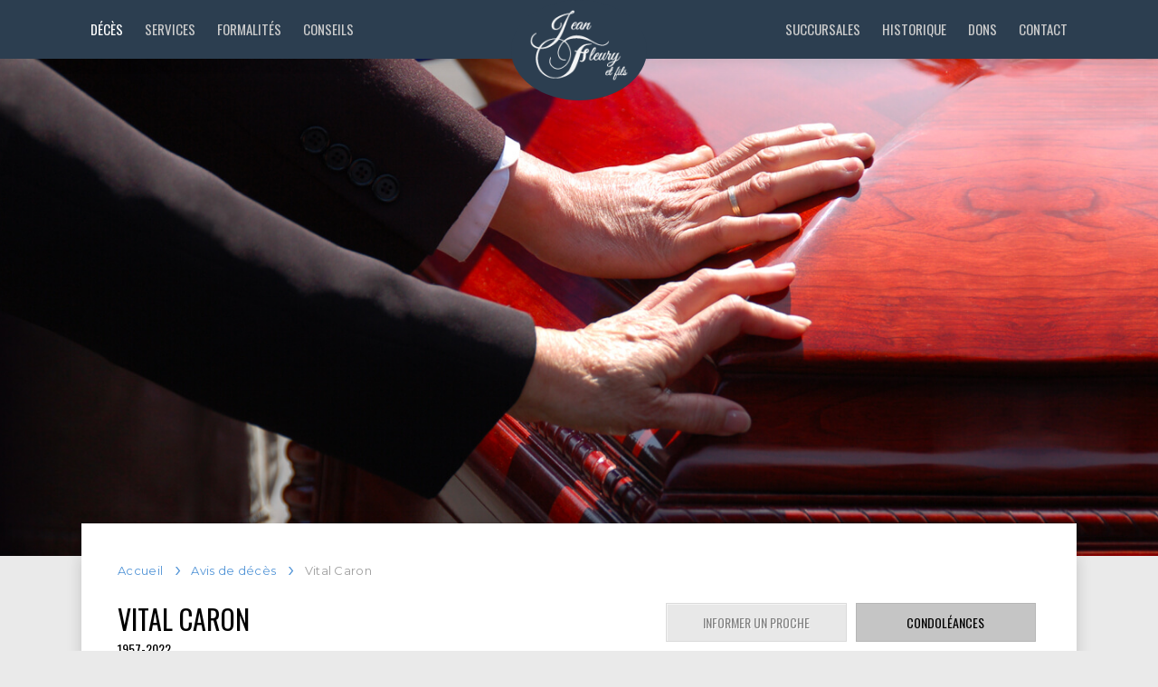

--- FILE ---
content_type: text/html; charset=UTF-8
request_url: https://www.jeanfleuryetfils.com/avis-de-deces/1582/vital-caron(1957-2022)?type=1
body_size: 5612
content:
<!DOCTYPE html>
<html lang="fr" id="jeanfleuryetfils">
    <head>
        <meta charset="utf-8">
        <meta http-equiv="X-UA-Compatible" content="IE=edge" />
        <meta http-equiv="Cache-control" content="public" />

        <title>Vital Caron (1957-2022) - Saint-Cyprien  | Avis de décès  - Message de condoléances  | Maison funéraire Jean Fleury et Fils</title>
        <meta name="description" content="Vital Caron décédé Paisiblement, au Centre d'hébergement St-Joseph de Rivière-du-Loup, à l'âge de 65 ans.Il laisse dans le deuil:   ">
        <link rel="image_src" href="https://www.jeanfleuryetfils.com/asset/image/avisdedeces/1582-vital-caron-1957-2022_big.jpg"/>

        <meta property="og:title" content="Vital Caron (1957-2022) - Saint-Cyprien  | Avis de décès  - Message de condoléances  | Maison funéraire Jean Fleury et Fils"/>
        <meta property="og:site_name" content="Vital Caron (1957-2022) - Saint-Cyprien  | Avis de décès  - Message de condoléances  | Maison funéraire Jean Fleury et Fils"/>
        <meta property="og:description" content="Vital Caron décédé Paisiblement, au Centre d'hébergement St-Joseph de Rivière-du-Loup, à l'âge de 65 ans.Il laisse dans le deuil:   ">
        <meta property="og:image" content="https://www.jeanfleuryetfils.com/asset/image/avisdedeces/1582-vital-caron-1957-2022_big.jpg">

        <meta name="twitter:card" content="summary_large_image">
        <meta name="twitter:site" content="Vital Caron (1957-2022) - Saint-Cyprien  | Avis de décès  - Message de condoléances  | Maison funéraire Jean Fleury et Fils">
        <meta name="twitter:title" content="Vital Caron (1957-2022) - Saint-Cyprien  | Avis de décès  - Message de condoléances  | Maison funéraire Jean Fleury et Fils">
        <meta name="twitter:description" content="">
        <meta name="twitter:image:src" content="https://www.jeanfleuryetfils.com/asset/image/avisdedeces/1582-vital-caron-1957-2022_big.jpg">
 
		<link rel="shortcut icon" href="https://www.jeanfleuryetfils.com/asset/image/favicon/favicon.ico" type="image/x-icon" />
		<link rel="apple-touch-icon" href="https://www.jeanfleuryetfils.com/asset/image/favicon/apple-touch-icon.png" />
		<link rel="apple-touch-icon" sizes="57x57" href="https://www.jeanfleuryetfils.com/asset/image/favicon/apple-touch-icon-57x57.png" />
		<link rel="apple-touch-icon" sizes="72x72" href="https://www.jeanfleuryetfils.com/asset/image/favicon/apple-touch-icon-72x72.png" />
		<link rel="apple-touch-icon" sizes="76x76" href="https://www.jeanfleuryetfils.com/asset/image/favicon/apple-touch-icon-76x76.png" />
		<link rel="apple-touch-icon" sizes="114x114" href="https://www.jeanfleuryetfils.com/asset/image/favicon/apple-touch-icon-114x114.png" />
		<link rel="apple-touch-icon" sizes="120x120" href="https://www.jeanfleuryetfils.com/asset/image/favicon/apple-touch-icon-120x120.png" />
		<link rel="apple-touch-icon" sizes="144x144" href="https://www.jeanfleuryetfils.com/asset/image/favicon/apple-touch-icon-144x144.png" />
		<link rel="apple-touch-icon" sizes="152x152" href="https://www.jeanfleuryetfils.com/asset/image/favicon/apple-touch-icon-152x152.png" />
		<link rel="apple-touch-icon" sizes="180x180" href="https://www.jeanfleuryetfils.com/asset/image/favicon/apple-touch-icon-180x180.png" />
		<meta name="author" content="LogiAction - www.logiaction.com"/>
        <meta name="viewport" content="width=device-width, initial-scale=1.0, maximum-scale=1.0, user-scalable=no" />
        <meta name="revisitafter" content="1 days">
        <meta name="Robots" content="allcontent">
        <link rel="stylesheet" href="https://cdnjs.cloudflare.com/ajax/libs/font-awesome/4.7.0/css/font-awesome.min.css">
        <!-- Go to www.addthis.com/dashboard to customize your tools -->
        <script type="text/javascript" src="//s7.addthis.com/js/300/addthis_widget.js#pubid=ra-5a6f87c9e06f5919"></script>
        	<link href="https://fonts.googleapis.com/css?family=Oswald|Montserrat" rel="stylesheet">
	<link rel="stylesheet" type="text/css" href="https://www.jeanfleuryetfils.com/asset/css/layout.css">
	<link rel="stylesheet" href="https://www.jeanfleuryetfils.com/asset/css/print.css" media="print"/>
	<script id="cookieyes" type="text/javascript" src="https://cdn-cookieyes.com/client_data/c1993aa3bb4a0c721e52545d/script.js"></script>
    <link rel="stylesheet" type="text/css" href="https://www.jeanfleuryetfils.com/asset/css/client.css">
    <link rel="stylesheet" type="text/css" href="https://www.jeanfleuryetfils.com/asset/css/model.css">
    <style>
    .header .slider {
        background-image: url("https://www.jeanfleuryetfils.com/asset/image/global/header-deces.jpg");
    }
    </style>
    </head> 
    <body class="chrome">
        




<div class="container">
	<div class="header">
		<div class="menu">
			<div class="center">
				<a href="#" id="menu-main">
					<span></span>
				</a>
				<ul class="menu-left">
					<li  class="active" >
						<a href="https://www.jeanfleuryetfils.com/" title="Avis de décès">Décès</a>
					</li>
					<li >
						<a href="https://www.jeanfleuryetfils.com/service" title="Services funéraires">Services</a>
					</li>
					<li >
						<a href="https://www.jeanfleuryetfils.com/formalite" title="Démarches lors d'un décès">Formalités</a>
					</li>
					<li >
						<a href="https://www.jeanfleuryetfils.com/conseil" title="Conseils funéraires">Conseils</a>
					</li>
				</ul>
				<ul class="menu-right">
					<li >
						<a href="https://www.jeanfleuryetfils.com/succursale" title="Succursales funéraires">Succursales</a>
					</li>
					<li >
						<a href="https://www.jeanfleuryetfils.com/historique" title="Historique">Historique</a>
					</li>
					<li >
						<a href="https://www.jeanfleuryetfils.com/faire-un-don" title="Faire un don">Dons</a>
					</li>
					<li >
						<a href="https://www.jeanfleuryetfils.com/contact" title="Nous contacter">Contact</a>
					</li>
				</ul>
				<div class="logo">
					<a href="https://www.jeanfleuryetfils.com/" title="Résidence Jean Fleury & Fils"></a>
					<img src="https://www.jeanfleuryetfils.com/asset/image/global/logo.png" alt="Résidence Jean Fleury & Fils">
				</div>
			</div>
		</div>
		<div class="slider">
					</div>
		<div class="content-top center" style="border-bottom: 3px solid #fff;">
			<div class="bloc-message">
				<div class="left-message">
					
				</div>
				<div class="right-message">
					
				</div>				
			</div>
		</div>
	</div>
	    <div class="content center">
            <div class="breadcrumb">
        <ul>
                                        <li>
                                            <a href="https://www.jeanfleuryetfils.com/">
                            Accueil                        </a>
                                    </li>
                            <li>
                                            <a href="https://www.jeanfleuryetfils.com/avis-de-deces">
                            Avis de décès                        </a>
                                    </li>
                            <li>
                                            Vital Caron                                    </li>
                    </ul>
    </div>

        <div class="left">
            

<div class="client">
        <div class="info">
                    <h1>
                    <span>
                <a href="https://www.jeanfleuryetfils.com/avis-de-deces/1582/vital-caron(1957-2022)">
                    Vital Caron                </a>
            </span>
            <span>1957-2022</span>
                    </h1>
        
                                                    <img src="https://www.jeanfleuryetfils.com/asset/image/avisdedeces/1582-vital-caron-1957-2022_big.jpg" alt="Vital Caron 1957-2022" class="image">
                                    
        <p >
            Décédé le 23 octobre 2022 à l'âge de 65 ans. Il résidait à Rivière-du-Loup autrefois de St-Cyprien                        et était natif de St-François-Xavier-de-Viger            , fils de feu Monsieur Charles Caron et de feu dame Lucienne Boucher.        </p>

                    <p>
                <strong>Né le :</strong> 17 juillet 1957            </p>
            <p>
                <strong>Décédé :</strong>  Paisiblement, au Centre d'hébergement St-Joseph de Rivière-du-Loup, le 23 octobre 2022 à l'âge de 65 ans.
            </p>
            <p>
                <strong>Il laisse dans le deuil : </strong>
                                                                                                <p>Ses frères et ses sœurs, ses beaux-frères et ses belles-soeurs, plusieurs neveux et nièces, ses cousins et ses cousines&nbsp;ainsi que tous les membres des familles Caron et Boucher.</p><p>La famille tient à remercier tout le personnel du Centre d'hébergement St-Joseph pour les bons soins accordés à Monsieur Caron.</p><p><br></p><p><br></p><p><br></p><p><br></p><p><br></p><p><br></p><p><br></p><p><br></p><p><br></p><p>l</p>                                                                                  </p>
                            <p>
                    <strong>La famille vous accueillera :</strong>
                                            <a href="https://www.jeanfleuryetfils.com/succursale/saint-cyprien" class="link">Saint-Cyprien </a><br />
                       114 , rue Collin<br />St-Cyprien<br />G0L 2P0<br />418 851-3156<br />1-800-632-3156<br /> 
                    
                                    </p>
            
                        <p>
             <strong>Visites :</strong>
                                                                  le samedi, le 5 novembre 2022<br />
                        
                                                                        <span class="hour">
                                                                    13h00                                                                                                    à 14h30                                                            </span><br />
                                            
                                                                

                                        
                                                                
                                                                
                                    </p>
                        <p>
                                <strong>Service religieux :</strong><br />
                                                                  
                            Une cérémonie d'adieu aura lieu à la Résidence funéraire Jean Fleury et Fils de St-Cyprien samedi, le 5 novembre 2022 à 14h30 et de là au cimetière de St-François-Xavier-de-Viger.<br />
                             
                                    
                
                            </p>

                        <div class="addthis_inline_share_toolbox"
                   data-url="https://www.jeanfleuryetfils.com/avis-de-deces/1582/vital-caron(1957-2022)"
                   data-title="Vital Caron 1957-2022 | Avis de décès  | Maison funéraire Jean Fleury et Fils">
            </div>

            
        
            </div>

    </div>
        </div>
        <div class="right">
            <div class="option">
                <div class="option-link">
                    <a href="?type=2" >Informer un proche</a>
                </div>
                <div class="option-link">
                    <a href="?type=1"  class="active" >Condoléances</a>
                </div>
                                                <div class="option-link full">
                    <a href="#" data-toggle="modal" data-target="#send_flower" data-id="10" class="flower">Envoyer des fleurs</a>
                </div>
                                <div class="option-link">
                    <a href="#" id="print">Imprimer</a>
                </div>
            </div>
                          <h2>Message de condoléances</h2>
                <p>Il vous est possible de faire parvenir à la famille un mot de sympathie, même si vous ne pouvez pas vous rendre sur les lieux. Cette attention sera grandement appréciée.</p>

                <form method="post" id="xs_validator">
                    
                    <div class="element full">
                        <label for="xs_first_name">Prénom :</label>
                        <input name="xs_first_name" id="xs_first_name" type="text">
                        <span id="xs_first_name_error" class="feedback_err"></span>
                    </div>
                    <div class="element full">
                        <label for="xs_first_name">Nom :</label>
                        <input name="xs_last_name" id="xs_last_name" type="text">
                        <span id="xs_last_name_error" class="feedback_err"></span>
                    </div>
                    <div class="element full">
                        <label for="xs_email">Courriel : </label>
                        <input name="xs_email" id="xs_email" type="text">
                        <span id="xs_email_error" class="feedback_err"></span>
                    </div>

                    <div class="element full">
                        <label for="xs_phone">Téléphone :</label>
                        <input name="xs_phone" id="xs_phone" type="text">
                        <span id="xs_phone_error" class="feedback_err"></span>
                    </div>

                    <div class="element full">
                        <label for="xs_modal">Modèle :</label>
                        <select name="xs_modal" id="xs_modal">
                            <option value="0" selected="selected">Aucun modèle</option>
                                                            <option value="2">
                                    La distance rend ma présence impossible                                </option>
                                                            <option value="3">
                                    Nos plus sincères condoléances.                                </option>
                                                            <option value="1">
                                    Nos prières se tourneront vers vous                                </option>
                                                            <option value="4">
                                    Nous pensons à vous                                </option>
                                                    </select>
                        <span id="xs_modal_error" class="feedback_err"></span>
                    </div>

                    <div class="element full">
                        <label for="xs_message">Message :</label>
                        <textarea name="xs_message" id="xs_message" cols="30" rows="5"></textarea>
                        <span id="xs_message_error" class="feedback_err"></span>
                    </div>

                    <input type="hidden" name="xs_type" value="1">
                    <input value="Envoyer" class="button" type="submit">
                </form>
                    </div>
    </div>
    <div class="modal fade" id="send_flower" tabindex="-1" role="dialog" aria-labelledby="myModalLabel" aria-hidden="true">
        <div class="modal-dialog">
            <div class="modal-content">
                <div class="modal-header">
                    <button type="button" class="close" data-dismiss="modal" aria-hidden="true">&times;</button>
                    <h4 class="modal-title" id="myModalLabel"><i class="fa fa-pagelines" aria-hidden="true"></i> Envoyer des fleurs <i class="fa fa-pagelines" aria-hidden="true"></i></h4>
                </div>
                <div class="modal-body">
                    <p class="show-flower"></p>
                </div>
                <div class="modal-footer">
                    <button type="button" class="btn btn-default btn-ok" data-dismiss="modal">Fermer</button>
                </div>
            </div>
        </div>
    </div>
    <div class="modal fade" id="send_don" tabindex="-1" role="dialog" aria-labelledby="myModalLabel" aria-hidden="true">
        <div class="modal-dialog">
            <div class="modal-content">
                <div class="modal-header">
                    <button type="button" class="close" data-dismiss="modal" aria-hidden="true">&times;</button>
                    <h4 class="modal-title" id="myModalLabel">Faire un don</h4>
                </div>
                <div class="modal-body" id="modal_flower">
                    <p>
                        Le 27 janvier 2026                    </p>
                    <p>
                    <img src="https://www.jeanfleuryetfils.com/asset/image/avisdedeces/1582-vital-caron-1957-2022.jpg" alt="Vital Caron 1957-2022">
                    </p>
                    <p>
                        <strong></strong><br />
                        <br />
                        <br />
                                            </p>
                    <p>
                        Bonjour, </br>
                        Je vous envoie un don au montant de <span id="don_price"></span> pour le décès de <strong>Vital Caron</strong>. J'aimerais recevoir un reçu pour fin d'impôt et svp envoyez une confirmation de ce don à la famille endeuillée. Pour de plus amples informations: info@jeanfleuryetfils.com
                    </p>
                    <p>
                        Voici mon nom et mon adresse complète:</br>
                        <span id="don_name"></span></br>
                        <span id="don_address"></span></br>
                        <span id="don_city"></span></br>
                        <span id="don_zip"></span>
                    </p>
                </div>
                <div class="modal-footer">
                    <button type="button" class="btn btn-default btn-ok" id="print_flower">Imprimer</button>
                    <button type="button" class="btn btn-default btn-ok" data-dismiss="modal">Fermer</button>
                </div>
            </div>
        </div>
    </div>

	<div class="footer">
		<div class="center">
			<ul></ul>
			<ul class="footer-menu-1">
				<li class="footer-title">
					<strong>Plan du site</strong>
				</li>
				<li>
					<a href="https://www.jeanfleuryetfils.com/" title="Décès">Décès</a>
				</li>
				<li>
					<a href="https://www.jeanfleuryetfils.com/faire-un-don" title="Dons">Dons</a>
				</li>
				<li>
					<a href="https://www.jeanfleuryetfils.com/formalite" title="Formalités">Formalités</a>
				</li>
				<li>
					<a href="https://www.jeanfleuryetfils.com/conseil" title="Conseils">Conseils</a>
				</li>
			</ul>
			<ul class="footer-menu-2">
				<li class="footer-title">
					<strong>À propos</strong>
				</li>
				<li>
					<a href="https://www.jeanfleuryetfils.com/service">Services</a>
				</li>
				<li>
					<a href="https://www.jeanfleuryetfils.com/historique">Historique</a>
				</li>
				<li>
					<a href="https://www.jeanfleuryetfils.com/succursale">Succursales</a>
				</li>
				<li>
					<a href="https://www.jeanfleuryetfils.com/politique">Politique de confidentialité</a>
				</li>
				<li>
					<a href="https://www.jeanfleuryetfils.com/contact">Contact</a>
				</li>
			</ul>
			<ul>
				<li class="footer-title">
					<strong>Contact</strong>
				</li>
				<li>
					(418) 851-3156
				</li>
				<li>
					1 (800) 632-3156
				</li>
				<li>
					<a href="https://www.facebook.com/jeanfleuryetfils/" target="_blank" title="Suivez nous sur Facebook" class="linkimage"><i class="fa fa-facebook-official fa-2x"></i></a>
					<a href="mailto:jffleury@bellnet.ca" title="Suivez nous sur Facebook" class="linkimage"><i class="fa fa-envelope fa-2x"></i></a>
				</li>
			</ul>
			<ul class="footer-adress" id="footer-adress">
				<li class="footer-title">
					<strong>Jean fleury et fils</strong>
				</li>
				<li>
					195, rue Notre-Dame Ouest
				</li>
				<li>
					Trois-Pistoles, Québec
				</li>
				<li>
					G0L 4K0
				</li>
			</ul>
			<ul></ul>
		</div>
		<div class="copyright">
			Réalisé par <a href="https://www.logiaction.com#jeanfleury" target="_blank">Logiaction</a>
		</div>
	</div>
</div>
        	<script src="https://code.jquery.com/jquery-3.2.1.min.js"
			integrity="sha256-hwg4gsxgFZhOsEEamdOYGBf13FyQuiTwlAQgxVSNgt4="
			crossorigin="anonymous">
	</script>

	<!--<script type="text/javascript">
		var resize = function(event){
			var height = $(window).height();
			$(".slider").height(height*0.6);
		};

		resize();
		$(window).resize(resize);
	</script>-->

	<script type="text/javascript">
		$("#menu-main").on("click", function(event){
		   event.preventDefault();
		   $(".menu").toggleClass('active');
		});
	</script>
	<script src="https://www.google-analytics.com/urchin.js" type="text/javascript">
        </script>
        <script type="text/javascript">
        _uacct = "UA-2115113-5";
        urchinTracker();
    </script>
    <script src="https://www.jeanfleuryetfils.com/asset/js/print.js"></script>
    <script src="https://www.jeanfleuryetfils.com/asset/js/validator.js"></script>
    <script type="text/javascript">
        $("#print").click(function(event){
            $(".info").printThis();
        });

        $("#print_flower").click(function(event){
            $("#modal_flower").printThis();
        });
    </script>
    <script type="text/javascript">
        var model = {"2":{"CommModeles":"Lors de la perte d'un \u00eatre cher, notre peine est immense.  Dans ces moments de douleurs profondes, les gens se rassemblent pour soutenir ceux qui restent.  La distance rend ma pr\u00e9sence impossible, cependant, j'esp\u00e8re que cette pens\u00e9e sinc\u00e8re de sympathie et de compr\u00e9hension pourra vous \u00eatre d'un certain r\u00e9confort.  Mes plus sinc\u00e8res condol\u00e9ances.","TitreModel":"La distance rend ma pr\u00e9sence impossible","NoModel":2},"3":{"CommModeles":"Nous venons d'apprendre le d\u00e9c\u00e8s qui vous touche et nous partageons votre peine. Croyez en notre affectueux soutien dans cette terrible \u00e9preuve.  Une personne ch\u00e8re ne nous quitte jamais.  Elle vit au plus profond de notre coeur et, pour la revoir\u2026il suffit de fermer les yeux!  Nos plus sinc\u00e8res condol\u00e9ances.","TitreModel":"Nos plus sinc\u00e8res condol\u00e9ances.","NoModel":3},"1":{"CommModeles":"Que Dieu vous donne la force et le courage pour surmonter ces heures difficiles.  Nous n'oublierons jamais celui qui vient de vous quitter.  En gardant son souvenir dans notre coeur, il sera toujours avec nous.  Nos pri\u00e8res se tourneront vers vous.","TitreModel":"Nos pri\u00e8res se tourneront vers vous","NoModel":1},"4":{"CommModeles":"C'est une bien triste nouvelle que nous venons d'apprendre.  Nous garderons pour lui la m\u00eame affection que nous vous envoyons aujourd'hui.  Les proches nous quittent, mais il ne disparaissent vraiment jamais.  Leur esprit, l\u00e0-haut, se couche avec le soleil, s'\u00e9veille au jour et fait tourner la terre.  Nous pensons \u00e0 vous dans ces moments difficiles\u2026  Bon courage!","TitreModel":"Nous pensons \u00e0 vous","NoModel":4}};
        $("#xs_modal").on("change", function(event){
            var id = $(this).val();
            var text = "";

            if(model[id] !== undefined)
                text = model[id].CommModeles;

            $("#xs_message").val(text);
        });
    </script>
   <script src="https://www.jeanfleuryetfils.com/asset/js/modal.js"></script>
    <script>
        $('#send_flower').on('show.bs.modal', function(e) {
            var idSuc = ( $(e.relatedTarget).attr('data-id'));
            $.ajax({
                url: 'https://www.jeanfleuryetfils.com/ajax',
                type: 'GET',
                data: 'id='+idSuc,
                success: function(data) {
                    $('.show-flower').html(data);
                }
            });
        });

                    validator.directive = {"xs_first_name":{"NotBlank":{"feedback":"0"}},"xs_last_name":{"NotBlank":{"feedback":"0"}},"xs_phone":{"NotBlank":{"feedback":"0"}},"xs_email":{"NotBlank":{"feedback":"0"},"Email":{"feedback":"1"}},"xs_message":{"NotBlank":{"feedback":"0"},"Range":{"min":"30","feedback":"4"}}};
    		validator.feedback  = ["Ce champ est obligatoire.","Cet email ne semble pas \u00eatre valide.","Ce choix n'est pas valide.","Ce champs doit contenir entre $min et $max caract\u00e8res.","Ce champs doit contenir plus de $min caract\u00e8res.","Votre courriel ou votre mot de passe sont incorrects.","Votre mot de passe incorrect. Veuillez r\u00e9essayer.","Ce champ doit seulement comprendre des chiffres."];
    		validator.pointer   = "#xs_validator";
    		validator.init();
            </script>
    </body>
</html>

--- FILE ---
content_type: text/css
request_url: https://www.jeanfleuryetfils.com/asset/css/layout.css
body_size: 10986
content:
@charset "UTF-8";
.breadcrumb ul {
  list-style: none;
  margin: 0;
  margin-bottom: 15px;
  padding-left: 0;
  -o-text-overflow: ellipsis;
     text-overflow: ellipsis;
  white-space: nowrap;
  overflow: hidden;
  color: #9E9E9E;
  font-weight: 300;
}
.breadcrumb ul li {
  display: inline;
  color: #9E9E9E;
  font-family: "Montserrat", sans-serif;
  font-size: 13px;
  letter-spacing: 0.3px;
}
.breadcrumb ul li a {
  color: #5395d7;
  text-decoration: none;
  height: 32px;
  display: inline-block;
  line-height: 32px;
  position: relative;
  padding-right: 20px;
  margin-right: 8px;
  position: relative;
}
.breadcrumb ul li a:after {
  content: "›";
  position: absolute;
  right: 0;
  top: 0;
  display: inline;
  font-size: 25px;
  line-height: 28px;
}

@media screen and (max-width: 400px) {
  .breadcrumb ul li {
    display: none;
  }
  .breadcrumb ul li:nth-last-child(2) {
    display: inline-block;
  }
  .breadcrumb ul li a {
    padding-left: 20px;
    padding-right: 0;
  }
  .breadcrumb ul li a:after {
    content: "‹";
    left: 0;
  }
}
html, body {
  min-height: 100%;
  height: 100%;
  -webkit-box-sizing: border-box;
          box-sizing: border-box;
}

body {
  background-color: #EAEAEA;
  font-family: "Oswald", sans-serif;
  margin: 0;
  padding-bottom: 305px;
  position: relative;
  height: auto;
}

input {
  -webkit-appearance: none;
  -moz-appearance: none;
  appearance: none;
}

.hidden {
  display: none;
}

.center {
  width: 95%;
  max-width: 1100px;
  margin: auto;
}

.slider-group {
  width: 100%;
}

.header {
  position: relative;
  overflow: hidden;
  padding-top: 65px;
}
.header .menu {
  height: 65px;
  background-color: #2c3e50;
  width: 100%;
  position: fixed;
  top: 0;
  -webkit-box-shadow: 0 1px 15px 1px rgba(0, 0, 0, 0.15);
          box-shadow: 0 1px 15px 1px rgba(0, 0, 0, 0.15);
  z-index: 10;
}
.header .menu .logo {
  position: absolute;
  left: 0;
  right: 0;
  margin: auto;
  width: 110px;
  padding: 20px;
  padding-bottom: 15px;
  padding-top: 10px;
  background-color: #FFF;
  background-color: #2c3e50;
  border-radius: 50%;
  overflow: hidden;
}
.header .menu .logo img {
  width: 110px;
}
.header .menu .logo a {
  position: absolute;
  top: 0;
  left: 0;
  z-index: 2;
  height: 100%;
  width: 100%;
}
.header .menu ul {
  margin: 0;
  list-style: none;
  padding: 0;
}
.header .menu ul .active a {
  color: #FFF !important;
}
.header .menu ul li {
  display: inline-block;
  /*&:hover{
      background:#427788;
  }*/
}
.header .menu ul a {
  height: 65px;
  line-height: 65px;
  padding: 0px 10px;
  display: block;
  text-transform: uppercase;
  font-size: 15px;
  text-decoration: none;
  color: #CCC;
  font-weight: 300;
}
.header .menu ul a:hover {
  color: #FFF;
}
.header .menu ul.menu-left {
  float: left;
}
.header .menu ul.menu-right {
  float: right;
}
.header .slider {
  height: 550px;
  width: 100%;
  margin: auto;
  background-image: url(../image/global/headertroispistoles.jpg);
  background-size: cover;
  background-position: center;
  position: relative;
}
.header .slider div {
  position: absolute;
  min-width: 100%;
  min-height: 100%;
  left: 0;
  top: 0;
  background-size: cover;
  background-position: center;
}
.header .slider .sd-ensemble {
  background-color: #1a2a39;
  height: 100%;
}
.header .content-top {
  background-color: #FFF;
  border-bottom: 3px solid #eaeaea;
  margin-bottom: 30px;
  position: absolute;
  bottom: 0;
  left: 0;
  right: 0;
  margin: auto;
  -webkit-box-shadow: 0 1px 15px 1px rgba(0, 0, 0, 0.15);
          box-shadow: 0 1px 15px 1px rgba(0, 0, 0, 0.15);
}
.header .content-top .bloc-message {
  display: block;
}
.header .content-top .left-message {
  padding: 20px 10px 10px 50px;
  display: block;
  float: left;
}
.header .content-top .left-message img {
  max-width: 100px;
}
.header .content-top .right-message {
  display: block;
  float: left;
  padding: 22px 16px 11px 10px;
  font-size: 13px;
  line-height: 6px;
  font-weight: normal;
  font-family: "Roboto", sans-serif;
  text-align: center;
}

.button-style-01 {
  font-family: "Montserrat", sans-serif;
  font-size: 12px;
  color: #000;
  text-decoration: none;
  padding: 10px 15px;
  border: solid 1px #000;
  border-radius: 25px;
  display: inline-block;
}
.button-style-01:hover {
  color: #000;
  background: #EAEAEA;
}

.sort-bar {
  float: right;
  font-family: sans-serif;
  color: #6d6d6d;
  font-size: 13px;
  z-index: 2;
  bottom: 0;
  margin: auto;
  position: relative;
  font-family: "Montserrat", sans-serif;
}
.sort-bar hr {
  border: 0;
  height: 1px;
  width: 100%;
  background-color: #d8d8d8;
}
.sort-bar .select-label {
  float: left;
  margin-right: 10px;
  height: 38px;
  line-height: 38px;
}
.sort-bar .select-option {
  color: #000;
  float: right;
}
.sort-bar .select-option.active div {
  display: block;
}
.sort-bar .select-option a {
  background-color: #FFF;
  padding: 10px 15px;
  max-width: 160px;
  display: inline-block;
  /*overflow: hidden;
  text-overflow: ellipsis;*/
  white-space: nowrap;
  border: 1px solid #ccc;
  font-weight: 500;
  border-radius: 2px;
  -webkit-box-shadow: 0px 1px 2px #d6d6d6;
          box-shadow: 0px 1px 2px #d6d6d6;
  text-decoration: none;
  color: #5a5a5a;
  font-size: 12px;
  -webkit-box-sizing: border-box;
          box-sizing: border-box;
}
.sort-bar .select-option div {
  position: absolute;
  top: 36px;
  height: auto;
  background: #fff;
  border: solid 1px #ccc;
  -webkit-box-shadow: 0px 1px 2px #d6d6d6;
          box-shadow: 0px 1px 2px #d6d6d6;
  padding: 5px 0px;
  right: 0;
  z-index: 9;
  overflow: hidden;
  overflow-y: auto;
  max-height: 280px;
  display: none;
}
.sort-bar .select-option div::-webkit-scrollbar-track {
  background-color: #FFF;
}
.sort-bar .select-option div::-webkit-scrollbar {
  width: 7px;
  background-color: #DDD;
}
.sort-bar .select-option div::-webkit-scrollbar-thumb {
  background-color: #DDD;
}
.sort-bar .select-option div a {
  border: 0;
  width: 100%;
  padding: 6px 15px;
  -webkit-box-shadow: none;
          box-shadow: none;
  display: block;
  font-size: 12px;
  max-width: none;
  max-width: 200px;
}
.sort-bar .select-option div a.active {
  font-weight: 600;
}
.sort-bar .select-option div a:hover {
  background-color: #e4e4e4;
}

.footer {
  background-color: #2c3e50;
  position: absolute;
  width: 100%;
  padding-top: 40px;
  -webkit-box-sizing: border-box;
          box-sizing: border-box;
  margin-top: 15px;
  bottom: 0;
  font-family: "Montserrat";
  overflow: hidden;
}
.footer .center {
  padding: 0px 25px;
}
.footer #footer-adress {
  text-align: right;
}
.footer ul:first-child {
  width: 5%;
}
.footer ul:last-child {
  width: 5%;
}
.footer ul {
  list-style: none;
  width: 22.5%;
  float: left;
  padding: 0;
}
.footer ul li {
  clear: both;
  padding: 5px 0px;
  font-size: 12px;
  color: #FFF;
}
.footer ul li.footer-title {
  margin-top: 15px;
}
.footer ul li.footer-title:first-child {
  margin-top: 0;
}
.footer ul li strong {
  font-weight: 600;
  font-size: 14px;
  color: #FFF;
  margin-bottom: 5px;
  display: block;
  text-transform: uppercase;
}
.footer ul li a {
  font-size: 13px;
  color: #FFF;
  text-decoration: none;
  display: block;
}
.footer .copyright {
  border-bottom: 0;
  background-color: #203041;
  text-transform: uppercase;
  font-weight: 300;
  font-size: 12px;
  border-top: solid 1px #12202f;
  padding: 25px 0px;
  clear: both;
  color: #FFF;
  text-align: center;
  float: left;
  width: 100%;
  margin-top: 40px;
}
.footer .copyright a {
  color: #FFF;
  text-decoration: none;
  padding-left: 2px;
  font-weight: 600;
}
.footer .linkimage {
  display: inline;
  padding-right: 5px;
}

@media screen and (max-width: 1200px) {
  .header .slider {
    max-width: 100%;
  }

  .header .slider {
    height: 400px;
  }

  .header .content-top .left-message {
    padding: 20px 10px 10px 10px;
  }
}
@media screen and (max-width: 960px) {
  .header .content-top .left-message {
    width: 93%;
    margin: 0 auto;
    padding: 0;
  }

  .header .content-top .right-message {
    width: 93%;
    margin: 0 auto;
    text-align: center;
    line-height: normal;
    padding: 0;
  }

  .header .content-top .left-message img {
    max-width: 100px;
    display: block;
    margin: 0 auto;
  }

  .header .content-top .right-message .show-message {
    display: none;
  }
}
@media screen and (max-width: 860px) {
  .header {
    padding-top: 50px;
  }
  .header .menu {
    height: 50px;
  }
  .header .menu .logo {
    height: 75px;
    padding: 0;
    padding: 10px;
    padding-right: 0px;
  }
  .header .menu .logo img {
    height: 70px;
    width: auto;
  }
  .header .menu ul a {
    padding: 0px 6px;
    height: 50px;
    line-height: 50px;
    font-size: 14px;
  }

  .header .slider {
    height: 380px;
  }
}
@media screen and (max-width: 750px) {
  .footer ul {
    width: 28%;
  }
  .footer ul.footer-menu-1 {
    display: none;
  }

  .header {
    padding-top: 0;
  }
  .header .menu {
    position: static;
    height: auto;
    min-height: 50px;
    position: relative;
  }
  .header .menu.active {
    overflow: hidden;
  }
  .header .menu.active ul {
    display: block;
  }
  .header .menu .center {
    width: 100%;
  }
  .header .menu ul {
    width: 100%;
    display: none;
  }
  .header .menu ul li {
    width: 100%;
    background-color: #1c2a39;
  }
  .header .menu ul li a {
    border-bottom: solid 1px #121d2a;
    padding-left: 20px;
  }
  .header .menu .logo {
    left: 0;
    right: 0;
    margin: auto;
    padding-right: 10px;
    border-radius: 50%;
    height: 60px;
    width: 90px;
  }
  .header .menu .logo img {
    height: 60px;
  }
  .header .menu #menu-main {
    display: block;
    float: right;
    height: 50px;
    width: 25px;
    margin: 0;
    margin-right: 0px;
    position: relative;
    padding-left: 5px;
    margin-right: 20px;
  }
  .header .menu #menu-main span {
    width: 25px;
    height: 1px;
    background-color: #FFF;
    float: right;
    position: relative;
    margin-bottom: 16px;
    display: block;
    margin-top: 19px;
  }
  .header .menu #menu-main span::before, .header .menu #menu-main span::after {
    position: absolute;
    content: "";
    width: 25px;
    height: 1px;
    background-color: #FFF;
    left: 0;
  }
  .header .menu #menu-main span::before {
    top: 14px;
  }
  .header .menu #menu-main span::after {
    top: 7px;
  }

  .header .slider {
    height: 350px;
  }
}
@media screen and (max-width: 550px) {
  .footer ul {
    width: 40%;
  }
  .footer ul.footer-menu-2 {
    display: none;
  }

  .header .slider {
    height: 300px;
  }
}
@media screen and (max-width: 450px) {
  body {
    padding-bottom: 68px;
  }

  .footer {
    position: relative;
  }
  .footer ul {
    width: 100%;
  }

  .footer #footer-adress {
    text-align: left;
  }

  .center {
    width: 100%;
    padding: 0px 0px;
  }

  .content {
    margin-bottom: 0 !important;
  }

  .header .slider {
    height: 300px;
  }
}
@media screen and (max-width: 390px) {
  .header .menu ul.menu-left {
    margin-top: 30px;
  }

  .header .slider {
    height: 250px;
  }
}

--- FILE ---
content_type: text/css
request_url: https://www.jeanfleuryetfils.com/asset/css/client.css
body_size: 6496
content:
.client {
  position: relative;
}

.client strong {
  font-weight: 600;
  color: #515151;
  width: 100%;
  display: inline-block;
  padding-top: 8px;
}

.client .intro {
  -o-text-overflow: ellipsis;
  text-overflow: ellipsis;
  word-wrap: break-word;
  overflow: hidden;
  max-height: 5em;
  line-height: 1.8em;
  position: relative;
}

.client .info {
  padding: 25px;
  padding-left: 175px;
  position: relative;
}

.client .link {
  color: #666;
}

.client .link:hover {
  color: #000;
}

.client .hour {
  font-style: italic;
  color: #8d8d8d;
}

.client h2, .client h1 {
  font-weight: 300;
  font-size: 20px;
  /*text-transform: uppercase;*/
  margin: 0;
  margin-bottom: 25px;
}

.client h2 a, .client h1 a {
  color: #000;
  text-decoration: none;
}

.client h2 span, .client h1 span {
  width: 100%;
  clear: both;
  display: block;
  overflow: hidden;
  -o-text-overflow: ellipsis;
  text-overflow: ellipsis;
  white-space: nowrap;
}

.client h2 span:last-child, .client h1 span:last-child {
  font-size: 14px;
}

.client p {
  font-size: 13px;
  font-weight: 300;
  font-family: 'Roboto', sans-serif;
  color: #666;
  line-height: 22px;
}

.client .description {
  display: none;
}

.client .picture {
  position: absolute;
  left: 25px;
  top: 25px;
  width: 122px;
  height: 165px;
  background-position: center;
  background-size: cover;
  opacity: 0.9;
  background-repeat: no-repeat;
  background-color: #e6e6e6;
  border-radius: 10px;
  z-index: 9;
}

.client .picture a {
  position: absolute;
  top: 0;
  left: 0;
  width: 100%;
  height: 100%;
  z-index: 9;
}

.client .picture.cropped {
  width: 122px;
  height: 165px;
  background-size: auto;
}

.client .picture img {
  position: absolute;
  left: -9999px;
}

.client .button-style-01 {
  margin-top: 15px;
  -webkit-appearance: none;
}

.option .option-link.full {
  width: 100%;
}

.option {
  background-color: #f6f6f6;
  padding: 10px;
  overflow: hidden;
  zoom: 0;
  border-top: solid 1px #dadada;
  position: relative;
  display: none;
}

.option:before {
  content: '';
  position: absolute;
  top: 0;
  left: 0;
  width: 100%;
  height: 1px;
  background-color: #FFF;
}

.option .option-link {
  width: 50%;
  display: block;
  float: left;
  padding: 5px;
  -webkit-box-sizing: border-box;
  box-sizing: border-box;
}

.option .option-link .option-link:last-child {
  width: 100%;
}

.option a {
  display: block;
  width: 100%;
  text-align: center;
  background-color: #e8e8e8;
  padding: 10px;
  -webkit-box-sizing: border-box;
  box-sizing: border-box;
  color: #838383;
  text-transform: uppercase;
  text-decoration: none;
  font-size: 14px;
  border: solid 1px #dadada;
  text-shadow: 1px 1px #FFF;
  -webkit-box-shadow: inset 1px 1px 0px 0px rgba(255, 255, 255, 0.6);
  box-shadow: inset 1px 1px 0px 0px rgba(255, 255, 255, 0.6);
}

.option a:hover {
  color: #000;
  background-color: #ffffff;
}

@media screen and (max-width: 500px) {
  .option .option-link {
    width: 100%;
  }
}

.content {
  background-color: #FFF;
  -webkit-box-shadow: 0 1px 15px 1px rgba(0, 0, 0, 0.15);
  box-shadow: 0 1px 15px 1px rgba(0, 0, 0, 0.15);
  -webkit-box-sizing: border-box;
  box-sizing: border-box;
  overflow: hidden;
  margin-bottom: 35px;
  padding: 40px;
  padding-top: 0;
}

.left {
  width: 55%;
  padding-right: 40px;
  -webkit-box-sizing: border-box;
  box-sizing: border-box;
  float: left;
}

.right {
  width: 45%;
  float: right;
  padding-left: 40px;
  -webkit-box-sizing: border-box;
  box-sizing: border-box;
}

.right .success {
  font-family: 'Roboto', sans-serif;
  background: #2ecc71;
  padding: 15px;
  margin-bottom: 30px;
  margin-top: 45px;
  color: #FFF;
  font-size: 13px;
}

.right .option {
  display: block;
  padding: 0;
  border: 0;
  background: #FFF;
  padding-bottom: 25px;
  margin-bottom: 15px;
  border-bottom: solid 1px #e9e9e9;
}

.right .option :hover {
  color: #000;
  background-color: #ffffff;
}

.right .option .option-link:last-child {
  width: 100%;
}

.right .option .active {
  background-color: #c5c5c5;
  color: #000;
  text-shadow: none;
  border: solid 1px #b6b6b6;
  -webkit-box-shadow: none;
  box-shadow: none;
}

.right h2 {
  font-weight: 300;
  text-transform: uppercase;
  font-size: 20px;
  margin-top: 25px;
}

.right p {
  font-size: 13px;
  font-weight: 300;
  font-family: 'Roboto', sans-serif;
  color: #666;
  line-height: 22px;
}

.right .element {
  float: left;
  display: inline-block;
  padding-bottom: 25px;
  -webkit-box-sizing: border-box;
  box-sizing: border-box;
  width: 100%;
}

.right input, .right textarea, .right select {
  display: block;
  width: 100%;
  padding: 10px 12px;
  font-size: 12px;
  line-height: 1.42857143;
  color: #555;
  background-color: #fff;
  background-image: none;
  border: 1px solid #ccc;
  border-radius: 1px;
  -webkit-box-shadow: inset 0 1px 1px rgba(0, 0, 0, 0.075);
  box-shadow: inset 0 1px 1px rgba(0, 0, 0, 0.075);
  margin-top: 5px;
  font-family: 'Roboto', sans-serif;
  -webkit-box-sizing: border-box;
  box-sizing: border-box;
  margin-bottom: 5px;
}

.right input.err, .right textarea.err, .right select.err {
  border-bottom: solid 2px #e82c2b;
}

.right .feedback_err {
  color: #e82c2b;
  font-size: 12px;
  font-weight: 500;
  clear: both;
  float: left;
  font-family: 'Roboto', sans-serif;
}

.right label {
  font-family: 'Roboto', sans-serif;
  font-size: 13px;
}

.right .button {
  background-color: #2c3e50;
  color: #FFF;
  text-transform: uppercase;
  padding: 15px;
  margin-bottom: 0;
}

.client h2 span {
  white-space: normal;
}

.client h1 {
  margin: 0;
  margin-bottom: 30px;
  font-weight: 300;
  text-transform: uppercase;
  font-size: 30px;
}

.client h1 span {
  white-space: normal;
}

.client p strong {
  /*display:block;*/
}

.client .picture {
  position: static;
  float: left;
  margin-right: 15px;
}

.client .image {
  max-width: 100%;
}

.client .intro {
  max-height: none;
  margin-top: 0;
  overflow: initial;
}

.client .info {
  padding: 0;
}

.client .button-style-01 {
  margin-top: 25px;
}

.client .addthis_inline_share_toolbox {
  padding-top: 10px;
}

@media screen and (max-width: 900px) {
  .right, .left {
    width: 50%;
  }
  .right {
    padding-left: 25px;
  }
  .left {
    padding-right: 25px;
  }
}

@media screen and (max-width: 880px) {
  .option .option-link {
    width: 100%;
    margin: 5px 0px;
  }
  .client .picture {
    margin: auto;
    float: none;
    margin-bottom: 30px;
  }
}

@media screen and (max-width: 600px) {
  .right, .left {
    width: 100%;
    padding: 0;
  }
  .left {
    padding-bottom: 25px;
    margin-bottom: 20px;
    border-bottom: solid 1px #e9e9e9;
  }
}


--- FILE ---
content_type: text/css
request_url: https://www.jeanfleuryetfils.com/asset/css/print.css
body_size: 147
content:
.header, .addthis_inline_share_toolbox, .footer, .breadcrumb {
  display: none;
  height: 0px;
}

.content {
  width: 100%;
  background-color: #FFF;
  margin-bottom: 5px;
  padding: 5px;
  padding-top: 0;
}

.left {
  width: 100%;
}

.right {
  width: 0px;
  display: none;
}

.picture {
  width: 200px;
}


--- FILE ---
content_type: text/javascript
request_url: https://www.jeanfleuryetfils.com/asset/js/validator.js
body_size: 2663
content:
var validator = {
	pointer : null,
	feedback : {},
	directive : {},
	error : 0,
	unbind : true,
	list : {
		NotBlank : function(val, parameter)
		{
			if($.trim(val) === "") return true;
		},

		Range : function(val, parameter)
		{
			if((parameter["min"] !== undefined && val.length < parameter["min"]) ||
			   (parameter["max"] !== undefined && val.length > parameter["max"])){
				return true;
			}
		},

		Number : function(val, parameter)
		{
			if(!/^-?[0-9]+$/.test(val)) return true;
		},

		Decimal : function(val, parameter)
		{
			val = val.replace(',','.');
			if(!$.isNumeric(val)) return true;
		},

		Email : function(val, parameter)
		{
			if(!val.match("^[A-Za-z0-9]+([_|.|-]{1}[A-Za-z0-9]+)*@[A-Za-z0-9]+([_|.|-]{1}[A-Za-z0-9]+)*[.]{1}[A-Za-z]{2,4}$")) return true;
		},

		Alphanumeric : function(val, parameter)
		{
			if(!/^[A-Za-z0-9_-]+$/i.test(val)) return true;
		},

		String : function(val, parameter)
		{
			if(!/^[a-zA-ZàáâäãåąčćęèéêëėįìíîïłńòóôöõøùúûüųūÿýżźñçčšžÀÁÂÄÃÅĄĆČĖĘÈÉÊËÌÍÎÏĮŁŃÒÓÔÖÕØÙÚÛÜŲŪŸÝŻŹÑßÇŒÆČŠŽ∂ð \'-]+$/i.test(val)) return true;
		},

		Date : function(val, parameter)
		{
			if(val.match(/^(\d{4})-(\d{2})-(\d{2})$/) === null) return true
		},

		Geolocalisation : function(val, parameter)
		{
			if(!/^-?([0-8]?[0-9]|90)\.[0-9]{1,6},-?((1?[0-7]?|[0-9]?)[0-9]|180)\.[0-9]{1,6}$/.test(val)) return true;
		},

		Choice : function(val, parameter)
		{
			for(key in parameter["list"]){
				if(parameter["list"][key] == val){
					return false;
				}
			}

			return true;
		}
	},
	init : function(){
		$(validator.pointer).submit(function(event){
			event.preventDefault();

			validator.error = 0;

	 		for(var field in validator.directive){
	 			var validation = validator.directive[field],
	 				value = $('#' + field).val();

	 			$('#' + field).removeClass('err');
				$('#' + field + '_error').html("");

	 			for(var type in validation){
	 				if(type === "IfNotBlank" && validator.list.NotBlank(value)){
		 				break;
		 			}
		 			else if(validator.list[type](value, validation[type])){
		 				validator.setFeedback(field, validation[type]);
		 				validator.error++;
						break;
		 			}
	 			}
	 		}

	 		if(validator.error == 0 && validator.unbind){
		 		$(this).unbind('submit').submit();
		 	}
		});
	},
	setFeedback: function(field, parameter){
		var feedback = validator.feedback[parameter.feedback];

		for(var name in parameter){
			if(typeof parameter[name] === 'string' || parameter[name] instanceof String){
				feedback = feedback.replace('$' + name, parameter[name]);
			}
		}

		$('#' + field).addClass('err');
		$('#' + field + '_error').html(feedback);
	}
};
